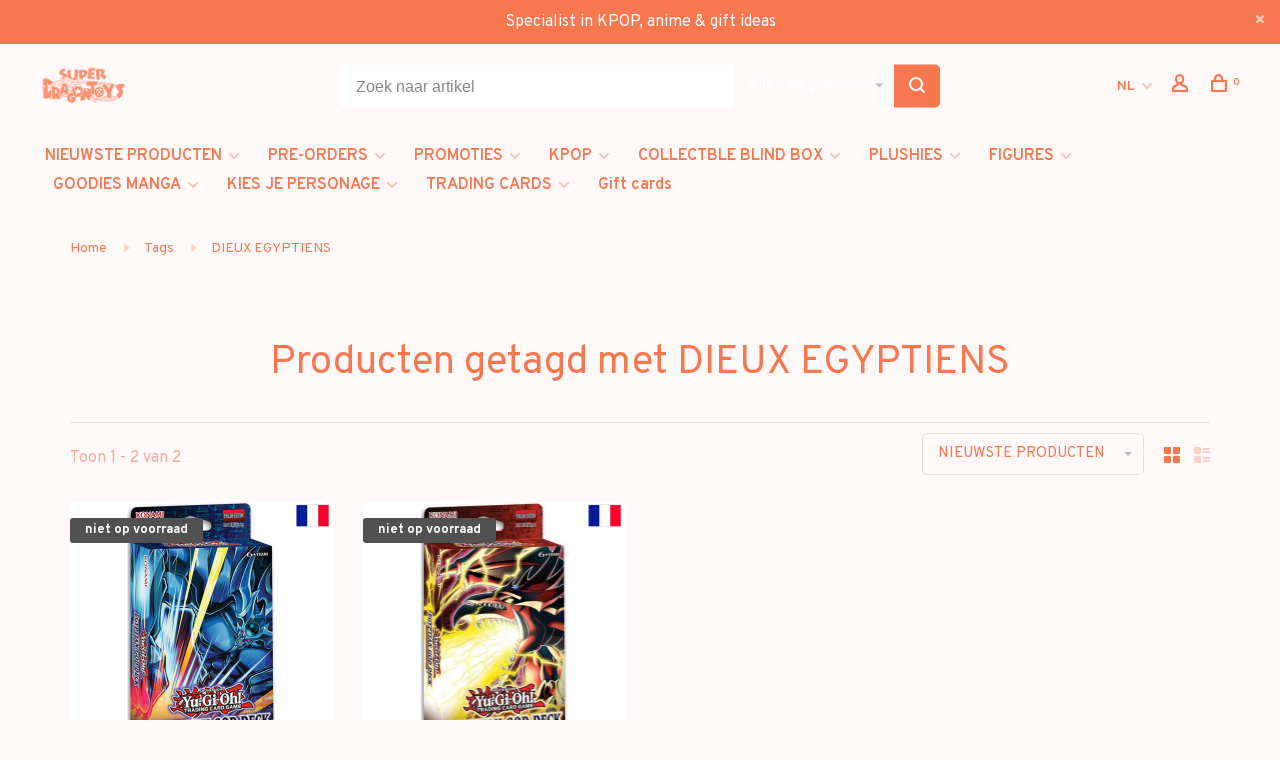

--- FILE ---
content_type: text/html;charset=utf-8
request_url: https://www.superdragontoys.com/nl/tags/dieux-egyptiens/
body_size: 12319
content:
<!DOCTYPE html>
<html lang="nl">
  <head>
    
        
    <meta charset="utf-8"/>
<!-- [START] 'blocks/head.rain' -->
<!--

  (c) 2008-2026 Lightspeed Netherlands B.V.
  http://www.lightspeedhq.com
  Generated: 03-01-2026 @ 17:47:16

-->
<link rel="canonical" href="https://www.superdragontoys.com/nl/tags/dieux-egyptiens/"/>
<link rel="alternate" href="https://www.superdragontoys.com/nl/index.rss" type="application/rss+xml" title="Nieuwe producten"/>
<meta name="robots" content="noodp,noydir"/>
<meta property="og:url" content="https://www.superdragontoys.com/nl/tags/dieux-egyptiens/?source=facebook"/>
<meta property="og:site_name" content="SUPER DRAGON TOYS"/>
<meta property="og:title" content="DIEUX EGYPTIENS"/>
<meta property="og:description" content="Opgericht in 1994 is SUPERDRAGONTOYS de oudste gespecialiseerde winkel in België op het gebied van japanimation. Wat ooit begon als een winkel voor anime- en m"/>
<!--[if lt IE 9]>
<script src="https://cdn.webshopapp.com/assets/html5shiv.js?2025-02-20"></script>
<![endif]-->
<!-- [END] 'blocks/head.rain' -->
        	<meta property="og:image" content="https://cdn.webshopapp.com/shops/316089/themes/150834/v/2644381/assets/logo.png?20250527165457">
        
        
        
        <title>DIEUX EGYPTIENS - SUPER DRAGON TOYS</title>
    <meta name="description" content="Opgericht in 1994 is SUPERDRAGONTOYS de oudste gespecialiseerde winkel in België op het gebied van japanimation. Wat ooit begon als een winkel voor anime- en m" />
    <meta name="keywords" content="DIEUX, EGYPTIENS, SUPER DRAGON TOYS, MAGASIN MANGA, MAGASIN ASIATIQUE, MANGA BRUXELLES, MANGAS BELGIQUE, KPOP BRUXELLES, KPOP BELGIQUE, FUNKO POP BELGIQUE, FUNKO POP BRUXELLES, GOODIES MANGA BRUSSELS BRUXELLES, POKEMON BRUXELLES BRUSSELS, JOUET FIGUR" />
    <meta http-equiv="X-UA-Compatible" content="ie=edge">
    <meta name="apple-mobile-web-app-capable" content="yes">
    <meta name="apple-mobile-web-app-status-bar-style" content="black">
    <meta name="viewport" content="width=device-width, initial-scale=1, maximum-scale=1, user-scalable=0"/>
    
        <link rel="apple-touch-icon" sizes="180x180" href="https://cdn.webshopapp.com/shops/316089/themes/150834/v/2647733/assets/apple-touch-icon.png?20250528103015">
        <link rel="shortcut icon" href="https://cdn.webshopapp.com/shops/316089/themes/150834/v/2647729/assets/favicon.ico?20250527170050" type="image/x-icon" />
    
      	<link rel="preconnect" href="https://fonts.googleapis.com">
		<link rel="preconnect" href="https://fonts.gstatic.com" crossorigin>
  	    <link href='//fonts.googleapis.com/css?family=Overpass:400,400i,300,500,600,700,700i,800,900&display=swap' rel='stylesheet' type='text/css'>
    
    <link rel="preload" as="font" type="font/woff2" href="https://cdn.webshopapp.com/shops/316089/themes/150834/assets/nucleo-mini.woff2?2025121616490020201218170111"/>
    
    <link rel='preload' as='style' href="https://cdn.webshopapp.com/assets/gui-2-0.css?2025-02-20" />
    <link rel="stylesheet" href="https://cdn.webshopapp.com/assets/gui-2-0.css?2025-02-20" />
    
    <link rel='preload' as='style' href="https://cdn.webshopapp.com/assets/gui-responsive-2-0.css?2025-02-20" /> 
    <link rel="stylesheet" href="https://cdn.webshopapp.com/assets/gui-responsive-2-0.css?2025-02-20" /> 
    
    <link rel="preload" as="style" href="https://cdn.webshopapp.com/shops/316089/themes/150834/assets/style.css?2025121616490020201218170111">
    <link rel="stylesheet" href="https://cdn.webshopapp.com/shops/316089/themes/150834/assets/style.css?2025121616490020201218170111">
    
    <link rel="preload" as="style" href="https://cdn.webshopapp.com/shops/316089/themes/150834/assets/settings.css?2025121616490020201218170111">
    <link rel="stylesheet" href="https://cdn.webshopapp.com/shops/316089/themes/150834/assets/settings.css?2025121616490020201218170111" />
    
    <link rel="preload" as="style" href="https://cdn.webshopapp.com/shops/316089/themes/150834/assets/custom.css?2025121616490020201218170111">
    <link rel="stylesheet" href="https://cdn.webshopapp.com/shops/316089/themes/150834/assets/custom.css?2025121616490020201218170111" />
    
    <link rel="preload" as="script" href="//ajax.googleapis.com/ajax/libs/jquery/3.0.0/jquery.min.js">
    <script src="//ajax.googleapis.com/ajax/libs/jquery/3.0.0/jquery.min.js"></script>
    <script>
      	if( !window.jQuery ) document.write('<script src="https://cdn.webshopapp.com/shops/316089/themes/150834/assets/jquery-3.0.0.min.js?2025121616490020201218170111"><\/script>');
    </script>
    
    <link rel="preload" as="script" href="//cdn.jsdelivr.net/npm/js-cookie@2/src/js.cookie.min.js">
    <script src="//cdn.jsdelivr.net/npm/js-cookie@2/src/js.cookie.min.js"></script>
    
    <link rel="preload" as="script" href="https://cdn.webshopapp.com/assets/gui.js?2025-02-20">
    <script src="https://cdn.webshopapp.com/assets/gui.js?2025-02-20"></script>
    
    <link rel="preload" as="script" href="https://cdn.webshopapp.com/assets/gui-responsive-2-0.js?2025-02-20">
    <script src="https://cdn.webshopapp.com/assets/gui-responsive-2-0.js?2025-02-20"></script>
    
    <link rel="preload" as="script" href="https://cdn.webshopapp.com/shops/316089/themes/150834/assets/scripts-min.js?2025121616490020201218170111">
    <script src="https://cdn.webshopapp.com/shops/316089/themes/150834/assets/scripts-min.js?2025121616490020201218170111"></script>
    
    <link rel="preconnect" href="https://ajax.googleapis.com">
		<link rel="preconnect" href="https://cdn.webshopapp.com/">
		<link rel="preconnect" href="https://cdn.webshopapp.com/">	
		<link rel="preconnect" href="https://fonts.googleapis.com">
		<link rel="preconnect" href="https://fonts.gstatic.com" crossorigin>
		<link rel="dns-prefetch" href="https://ajax.googleapis.com">
		<link rel="dns-prefetch" href="https://cdn.webshopapp.com/">
		<link rel="dns-prefetch" href="https://cdn.webshopapp.com/">	
		<link rel="dns-prefetch" href="https://fonts.googleapis.com">
		<link rel="dns-prefetch" href="https://fonts.gstatic.com" crossorigin>
    
        
        
        
  </head>
  <body class=" rounded-corners site-width-medium product-images-format-square title-mode-centered product-title-mode-left price-per-unit page-dieux-egyptiens">
    
        
    <div class="page-content">
      
                                                
                      	
                                
                                              			                  			                              
                                
                                
      <script>
      var product_image_size = '526x526x1',
          product_image_size_mobile = '330x330x1',
          product_image_thumb = '132x132x1',
          product_in_stock_label = 'Op voorraad',
          product_backorder_label = 'In backorder',
      		product_out_of_stock_label = 'Niet op voorraad',
          product_multiple_variant_label = 'View all product options',
          show_variant_picker = 1,
          display_variant_picker_on = 'all',
          show_newsletter_promo_popup = 0,
          newsletter_promo_delay = '10000',
          newsletter_promo_hide_until = '7',
          notification_bar_hide_until = '1',
      		currency_format = '€',
          number_format = '0,0.00',
          shop_lang = 'nl',
      		shop_url = 'https://www.superdragontoys.com/nl/',
          shop_id = '316089',
        	readmore = 'Lees meer';
        	search_url = "https://www.superdragontoys.com/nl/search/",
          static_url = 'https://static.webshopapp.com/shops/316089/',
          search_empty = 'Geen producten gevonden',
          view_all_results = 'Bekijk alle resultaten',
          apply_text = 'Toepassen',
          points_text = '<span class="js-insert-points"></span> punten',
          money_off_text = '<span class="js-insert-money-off"></span> off',
          valid_for_text = 'Geldig voor',
          all_text = 'All',
        	priceStatus = 'enabled',
                    mobileDevice = false;
    	</script>
			
      
<div class="mobile-nav-overlay"></div>

	<div class="top-bar top-bar-closeable" style="display: none;">Specialist in KPOP,  anime & gift ideas <a href="#" class="close-top-bar"><span class="nc-icon-mini ui-2_small-remove"></span></a></div>

<div class="header-wrapper">
<div class="header-sticky-placeholder"></div>

<header class="site-header site-header-lg menu-bottom-layout header-sticky has-search-bar has-mobile-logo">
  <div class="site-header-main-wrapper">
    
    <a href="https://www.superdragontoys.com/nl/" class="logo logo-lg ">
              <img src="https://cdn.webshopapp.com/shops/316089/themes/150834/v/2644381/assets/logo.png?20250527165457" alt="SUPER DRAGON TOYS" class="logo-image">
                  	<img src="https://cdn.webshopapp.com/shops/316089/themes/150834/v/2647728/assets/logo-mobile.png?20250527170030" alt="SUPER DRAGON TOYS" class="logo-image-mobile">
          </a>

        <div class="search-header search-header-complete search-header-center">
      <form action="https://www.superdragontoys.com/nl/search/" method="get" id="searchForm" class="ajax-enabled">
        <input type="text" name="q" autocomplete="off" value="" placeholder="Zoek naar artikel">
        <select class="main-search" name="cat">
          <option value="https://www.superdragontoys.com/nl/search/">Alle categorieën</option>
                    	<option value="https://www.superdragontoys.com/nl/nieuwste-producten/" class="cat-10596634">NIEUWSTE PRODUCTEN</option>
                    	<option value="https://www.superdragontoys.com/nl/pre-orders/" class="cat-10597443">PRE-ORDERS</option>
                    	<option value="https://www.superdragontoys.com/nl/promoties/" class="cat-12188734">PROMOTIES</option>
                    	<option value="https://www.superdragontoys.com/nl/kpop/" class="cat-10596636">KPOP</option>
                    	<option value="https://www.superdragontoys.com/nl/collectble-blind-box/" class="cat-12169440">COLLECTBLE BLIND BOX</option>
                    	<option value="https://www.superdragontoys.com/nl/plushies/" class="cat-12313021">PLUSHIES</option>
                    	<option value="https://www.superdragontoys.com/nl/figures/" class="cat-10597252">FIGURES</option>
                    	<option value="https://www.superdragontoys.com/nl/goodies-manga/" class="cat-10597288">GOODIES MANGA</option>
                    	<option value="https://www.superdragontoys.com/nl/kies-je-personage/" class="cat-12438321">KIES JE PERSONAGE</option>
                    	<option value="https://www.superdragontoys.com/nl/trading-cards/" class="cat-10597281">TRADING CARDS</option>
                  </select>
        <a href="#" class="button button-sm" onclick="$('#searchForm').submit()"><span class="nc-icon-mini ui-1_zoom"></span><span class="nc-icon-mini loader_circle-04 spin"></span></a>
        <div class="search-results"></div>
      </form>
    </div>
        
    
    <nav class="secondary-nav nav-style">
      <ul>
        
                
        
        
                                                                      
<li class="menu-item-desktop-only has-child all-caps">
  <a href="#">NL</a>
  <ul>
        <li><a href="https://www.superdragontoys.com/nl/go/category/">NL</a></li>
        <li><a href="https://www.superdragontoys.com/en/go/category/">EN</a></li>
        <li><a href="https://www.superdragontoys.com/fr/go/category/">FR</a></li>
      </ul>
</li>
        
        <li class="menu-item-desktop-only menu-item-account">
                    <a href="#" title="Rekening" data-featherlight="#loginModal" data-featherlight-variant="featherlight-login"><span class="nc-icon-mini users_single-body"></span></a>
                  </li>

        
        
        <li>
          <a href="#" title="Winkelwagen" class="cart-trigger"><span class="nc-icon-mini shopping_bag-20"></span><sup>0</sup></a>
        </li>

                
      </ul>
      
      
      <a class="burger" title="Menu">
        <span></span>
      </a>

    </nav>
  </div>
  
    	<div class="main-nav-wrapper">
      <nav class="main-nav nav-style">
  <ul>

        	
    
                  <li class="menu-item-category-10596634 has-child">
        <a href="https://www.superdragontoys.com/nl/nieuwste-producten/">NIEUWSTE PRODUCTEN</a>
        <button class="mobile-menu-subopen"><span class="nc-icon-mini arrows-3_small-down"></span></button>                <ul class="">
                                <li class="subsubitem">
              <a class="underline-hover" href="https://www.superdragontoys.com/nl/nieuwste-producten/kpop/" title="KPOP">KPOP</a>
                                        </li>
                      <li class="subsubitem">
              <a class="underline-hover" href="https://www.superdragontoys.com/nl/nieuwste-producten/toys-goodies-blind-box/" title="TOYS / GOODIES / BLIND BOX">TOYS / GOODIES / BLIND BOX</a>
                                        </li>
                      <li class="subsubitem">
              <a class="underline-hover" href="https://www.superdragontoys.com/nl/nieuwste-producten/trading-cards/" title="TRADING CARDS">TRADING CARDS</a>
                                        </li>
                  </ul>
              </li>
            <li class="menu-item-category-10597443 has-child">
        <a href="https://www.superdragontoys.com/nl/pre-orders/">PRE-ORDERS</a>
        <button class="mobile-menu-subopen"><span class="nc-icon-mini arrows-3_small-down"></span></button>                <ul class="">
                                <li class="subsubitem">
              <a class="underline-hover" href="https://www.superdragontoys.com/nl/pre-orders/kpop/" title="KPOP">KPOP</a>
                                        </li>
                      <li class="subsubitem">
              <a class="underline-hover" href="https://www.superdragontoys.com/nl/pre-orders/figures-trading-cards/" title="FIGURES &amp; TRADING CARDS">FIGURES &amp; TRADING CARDS</a>
                                        </li>
                  </ul>
              </li>
            <li class="menu-item-category-12188734 has-child">
        <a href="https://www.superdragontoys.com/nl/promoties/">PROMOTIES</a>
        <button class="mobile-menu-subopen"><span class="nc-icon-mini arrows-3_small-down"></span></button>                <ul class="">
                                <li class="subsubitem">
              <a class="underline-hover" href="https://www.superdragontoys.com/nl/promoties/kpop/" title="KPOP">KPOP</a>
                                        </li>
                      <li class="subsubitem">
              <a class="underline-hover" href="https://www.superdragontoys.com/nl/promoties/toys-goodies/" title="TOYS &amp; GOODIES">TOYS &amp; GOODIES</a>
                                        </li>
                  </ul>
              </li>
            <li class="menu-item-category-10596636 has-child">
        <a href="https://www.superdragontoys.com/nl/kpop/">KPOP</a>
        <button class="mobile-menu-subopen"><span class="nc-icon-mini arrows-3_small-down"></span></button>                <ul class="">
                                <li class="subsubitem has-child">
              <a class="underline-hover" href="https://www.superdragontoys.com/nl/kpop/cd/" title="CD">CD</a>
              <button class="mobile-menu-subopen"><span class="nc-icon-mini arrows-3_small-down"></span></button>                            <ul class="">
                                  <li class="subsubitem">
                    <a class="underline-hover" href="https://www.superdragontoys.com/nl/kpop/cd/solo-artist/" title="SOLO ARTIST">SOLO ARTIST</a>
                  </li>
                                  <li class="subsubitem">
                    <a class="underline-hover" href="https://www.superdragontoys.com/nl/kpop/cd/male-group/" title="MALE GROUP">MALE GROUP</a>
                  </li>
                                  <li class="subsubitem">
                    <a class="underline-hover" href="https://www.superdragontoys.com/nl/kpop/cd/female-group/" title="FEMALE GROUP">FEMALE GROUP</a>
                  </li>
                                  <li class="subsubitem">
                    <a class="underline-hover" href="https://www.superdragontoys.com/nl/kpop/cd/mixt-group/" title="MIXT GROUP">MIXT GROUP</a>
                  </li>
                                  <li class="subsubitem">
                    <a class="underline-hover" href="https://www.superdragontoys.com/nl/kpop/cd/drama-ost/" title="DRAMA OST">DRAMA OST</a>
                  </li>
                                  <li class="subsubitem">
                    <a class="underline-hover" href="https://www.superdragontoys.com/nl/kpop/cd/khiphop/" title="KHIPHOP">KHIPHOP</a>
                  </li>
                              </ul>
                          </li>
                      <li class="subsubitem">
              <a class="underline-hover" href="https://www.superdragontoys.com/nl/kpop/vinyl-lp/" title="VINYL / LP">VINYL / LP</a>
                                        </li>
                      <li class="subsubitem">
              <a class="underline-hover" href="https://www.superdragontoys.com/nl/kpop/official-light-stick/" title="OFFICIAL LIGHT STICK">OFFICIAL LIGHT STICK</a>
                                        </li>
                      <li class="subsubitem">
              <a class="underline-hover" href="https://www.superdragontoys.com/nl/kpop/photocard-postcard-sticker/" title="PHOTOCARD / POSTCARD / STICKER">PHOTOCARD / POSTCARD / STICKER</a>
                                        </li>
                      <li class="subsubitem">
              <a class="underline-hover" href="https://www.superdragontoys.com/nl/kpop/tijdschrift-boek-roman/" title="TIJDSCHRIFT / BOEK &amp; ROMAN">TIJDSCHRIFT / BOEK &amp; ROMAN</a>
                                        </li>
                      <li class="subsubitem">
              <a class="underline-hover" href="https://www.superdragontoys.com/nl/d-icon-pack/" title="D/ICON PACK">D/ICON PACK</a>
                                        </li>
                      <li class="subsubitem">
              <a class="underline-hover" href="https://www.superdragontoys.com/nl/kpop/dvd-blu-ray-digital-media/" title="DVD / BLU RAY / DIGITAL MEDIA">DVD / BLU RAY / DIGITAL MEDIA</a>
                                        </li>
                      <li class="subsubitem has-child">
              <a class="underline-hover" href="https://www.superdragontoys.com/nl/kpop/apparel/" title="APPAREL">APPAREL</a>
              <button class="mobile-menu-subopen"><span class="nc-icon-mini arrows-3_small-down"></span></button>                            <ul class="">
                                  <li class="subsubitem">
                    <a class="underline-hover" href="https://www.superdragontoys.com/nl/kpop/apparel/bags/" title="BAGS">BAGS</a>
                  </li>
                                  <li class="subsubitem">
                    <a class="underline-hover" href="https://www.superdragontoys.com/nl/kpop/apparel/sweat-teddy/" title="SWEAT/TEDDY">SWEAT/TEDDY</a>
                  </li>
                                  <li class="subsubitem">
                    <a class="underline-hover" href="https://www.superdragontoys.com/nl/kpop/apparel/t-shirt-top/" title="T-SHIRT/TOP">T-SHIRT/TOP</a>
                  </li>
                                  <li class="subsubitem">
                    <a class="underline-hover" href="https://www.superdragontoys.com/nl/kpop/apparel/socks/" title="SOCKS">SOCKS</a>
                  </li>
                              </ul>
                          </li>
                      <li class="subsubitem has-child">
              <a class="underline-hover" href="https://www.superdragontoys.com/nl/kpop/goodies/" title="GOODIES ">GOODIES </a>
              <button class="mobile-menu-subopen"><span class="nc-icon-mini arrows-3_small-down"></span></button>                            <ul class="">
                                  <li class="subsubitem">
                    <a class="underline-hover" href="https://www.superdragontoys.com/nl/kpop/goodies/aniteez-mighteez/" title="[ANITEEZ] / [MIGHTEEZ]">[ANITEEZ] / [MIGHTEEZ]</a>
                  </li>
                                  <li class="subsubitem">
                    <a class="underline-hover" href="https://www.superdragontoys.com/nl/kpop/goodies/bt21/" title="[BT21]">[BT21]</a>
                  </li>
                                  <li class="subsubitem">
                    <a class="underline-hover" href="https://www.superdragontoys.com/nl/kpop/goodies/ppulbatu/" title="[PPULBATU]">[PPULBATU]</a>
                  </li>
                                  <li class="subsubitem">
                    <a class="underline-hover" href="https://www.superdragontoys.com/nl/kpop/goodies/skzoo/" title="[SKZOO]">[SKZOO]</a>
                  </li>
                                  <li class="subsubitem">
                    <a class="underline-hover" href="https://www.superdragontoys.com/nl/kpop/goodies/luggage/" title="LUGGAGE">LUGGAGE</a>
                  </li>
                                  <li class="subsubitem">
                    <a class="underline-hover" href="https://www.superdragontoys.com/nl/kpop/goodies/calendar/" title="CALENDAR">CALENDAR</a>
                  </li>
                                  <li class="subsubitem">
                    <a class="underline-hover" href="https://www.superdragontoys.com/nl/kpop/goodies/figure/" title="FIGURE">FIGURE</a>
                  </li>
                                  <li class="subsubitem">
                    <a class="underline-hover" href="https://www.superdragontoys.com/nl/kpop/goodies/boardgames/" title="BOARDGAMES">BOARDGAMES</a>
                  </li>
                                  <li class="subsubitem">
                    <a class="underline-hover" href="https://www.superdragontoys.com/nl/kpop/goodies/mugs-travel-mugs/" title="MUGS / TRAVEL MUGS">MUGS / TRAVEL MUGS</a>
                  </li>
                                  <li class="subsubitem">
                    <a class="underline-hover" href="https://www.superdragontoys.com/nl/kpop/goodies/plush/" title="PLUSH">PLUSH</a>
                  </li>
                                  <li class="subsubitem">
                    <a class="underline-hover" href="https://www.superdragontoys.com/nl/kpop/goodies/keychain/" title="KEYCHAIN">KEYCHAIN</a>
                  </li>
                              </ul>
                          </li>
                      <li class="subsubitem">
              <a class="underline-hover" href="https://www.superdragontoys.com/nl/kpop/seasons-greetings-seasons-boxes/" title="SEASON&#039;S GREETINGS / SEASON&#039;S BOXES">SEASON&#039;S GREETINGS / SEASON&#039;S BOXES</a>
                                        </li>
                  </ul>
              </li>
            <li class="menu-item-category-12169440 has-child">
        <a href="https://www.superdragontoys.com/nl/collectble-blind-box/">COLLECTBLE BLIND BOX</a>
        <button class="mobile-menu-subopen"><span class="nc-icon-mini arrows-3_small-down"></span></button>                <ul class="">
                                <li class="subsubitem">
              <a class="underline-hover" href="https://www.superdragontoys.com/nl/collectble-blind-box/anime-manga-other/" title="[ANIME / MANGA / OTHER]">[ANIME / MANGA / OTHER]</a>
                                        </li>
                      <li class="subsubitem has-child">
              <a class="underline-hover" href="https://www.superdragontoys.com/nl/collectble-blind-box/52toys/" title="52TOYS">52TOYS</a>
              <button class="mobile-menu-subopen"><span class="nc-icon-mini arrows-3_small-down"></span></button>                            <ul class="">
                                  <li class="subsubitem">
                    <a class="underline-hover" href="https://www.superdragontoys.com/nl/collectble-blind-box/52toys/fuwa-fuwa/" title="FUWA FUWA">FUWA FUWA</a>
                  </li>
                                  <li class="subsubitem">
                    <a class="underline-hover" href="https://www.superdragontoys.com/nl/collectble-blind-box/52toys/laplly/" title="LAPLLY">LAPLLY</a>
                  </li>
                                  <li class="subsubitem">
                    <a class="underline-hover" href="https://www.superdragontoys.com/nl/collectble-blind-box/52toys/lilith/" title="LILITH">LILITH</a>
                  </li>
                                  <li class="subsubitem">
                    <a class="underline-hover" href="https://www.superdragontoys.com/nl/collectble-blind-box/52toys/panda-roll/" title="PANDA ROLL">PANDA ROLL</a>
                  </li>
                              </ul>
                          </li>
                      <li class="subsubitem has-child">
              <a class="underline-hover" href="https://www.superdragontoys.com/nl/collectble-blind-box/dreams/" title="DREAMS">DREAMS</a>
              <button class="mobile-menu-subopen"><span class="nc-icon-mini arrows-3_small-down"></span></button>                            <ul class="">
                                  <li class="subsubitem">
                    <a class="underline-hover" href="https://www.superdragontoys.com/nl/collectble-blind-box/dreams/animal-bakery/" title="ANIMAL BAKERY">ANIMAL BAKERY</a>
                  </li>
                                  <li class="subsubitem">
                    <a class="underline-hover" href="https://www.superdragontoys.com/nl/collectble-blind-box/dreams/monchhichi/" title="MONCHHICHI">MONCHHICHI</a>
                  </li>
                              </ul>
                          </li>
                      <li class="subsubitem has-child">
              <a class="underline-hover" href="https://www.superdragontoys.com/nl/collectble-blind-box/funism/" title="FUNISM">FUNISM</a>
              <button class="mobile-menu-subopen"><span class="nc-icon-mini arrows-3_small-down"></span></button>                            <ul class="">
                                  <li class="subsubitem">
                    <a class="underline-hover" href="https://www.superdragontoys.com/nl/collectble-blind-box/funism/alexander-the-fat-tiger/" title="ALEXANDER THE FAT TIGER">ALEXANDER THE FAT TIGER</a>
                  </li>
                                  <li class="subsubitem">
                    <a class="underline-hover" href="https://www.superdragontoys.com/nl/collectble-blind-box/funism/butterbear/" title="BUTTERBEAR">BUTTERBEAR</a>
                  </li>
                                  <li class="subsubitem">
                    <a class="underline-hover" href="https://www.superdragontoys.com/nl/collectble-blind-box/funism/care-bears/" title="CARE BEARS">CARE BEARS</a>
                  </li>
                                  <li class="subsubitem">
                    <a class="underline-hover" href="https://www.superdragontoys.com/nl/collectble-blind-box/funism/maltese/" title="MALTESE">MALTESE</a>
                  </li>
                                  <li class="subsubitem">
                    <a class="underline-hover" href="https://www.superdragontoys.com/nl/collectble-blind-box/funism/momo-bunny/" title="MOMO BUNNY">MOMO BUNNY</a>
                  </li>
                                  <li class="subsubitem">
                    <a class="underline-hover" href="https://www.superdragontoys.com/nl/collectble-blind-box/funism/my-little-pony/" title="MY LITTLE PONY">MY LITTLE PONY</a>
                  </li>
                                  <li class="subsubitem">
                    <a class="underline-hover" href="https://www.superdragontoys.com/nl/collectble-blind-box/funism/pokemon/" title="POKEMON">POKEMON</a>
                  </li>
                              </ul>
                          </li>
                      <li class="subsubitem has-child">
              <a class="underline-hover" href="https://www.superdragontoys.com/nl/collectble-blind-box/jotoys/" title="JOTOYS">JOTOYS</a>
              <button class="mobile-menu-subopen"><span class="nc-icon-mini arrows-3_small-down"></span></button>                            <ul class="">
                                  <li class="subsubitem">
                    <a class="underline-hover" href="https://www.superdragontoys.com/nl/collectble-blind-box/jotoys/qkid/" title="QKID">QKID</a>
                  </li>
                                  <li class="subsubitem">
                    <a class="underline-hover" href="https://www.superdragontoys.com/nl/collectble-blind-box/jotoys/yumo/" title="YUMO">YUMO</a>
                  </li>
                              </ul>
                          </li>
                      <li class="subsubitem has-child">
              <a class="underline-hover" href="https://www.superdragontoys.com/nl/collectble-blind-box/lucky-emma/" title="LUCKY EMMA">LUCKY EMMA</a>
              <button class="mobile-menu-subopen"><span class="nc-icon-mini arrows-3_small-down"></span></button>                            <ul class="">
                                  <li class="subsubitem">
                    <a class="underline-hover" href="https://www.superdragontoys.com/nl/collectble-blind-box/lucky-emma/alice/" title="ALICE">ALICE</a>
                  </li>
                                  <li class="subsubitem">
                    <a class="underline-hover" href="https://www.superdragontoys.com/nl/collectble-blind-box/lucky-emma/emma/" title="EMMA ">EMMA </a>
                  </li>
                                  <li class="subsubitem">
                    <a class="underline-hover" href="https://www.superdragontoys.com/nl/collectble-blind-box/lucky-emma/mio/" title="MIO">MIO</a>
                  </li>
                                  <li class="subsubitem">
                    <a class="underline-hover" href="https://www.superdragontoys.com/nl/collectble-blind-box/lucky-emma/misya/" title="MISYA">MISYA</a>
                  </li>
                              </ul>
                          </li>
                      <li class="subsubitem">
              <a class="underline-hover" href="https://www.superdragontoys.com/nl/collectble-blind-box/miffy/" title="MIFFY">MIFFY</a>
                                        </li>
                      <li class="subsubitem">
              <a class="underline-hover" href="https://www.superdragontoys.com/nl/collectble-blind-box/mofusand/" title="MOFUSAND">MOFUSAND</a>
                                        </li>
                      <li class="subsubitem">
              <a class="underline-hover" href="https://www.superdragontoys.com/nl/collectble-blind-box/top-toy-hi-toy-sure-fun/" title="TOP TOY / HI TOY / SURE FUN">TOP TOY / HI TOY / SURE FUN</a>
                                        </li>
                      <li class="subsubitem">
              <a class="underline-hover" href="https://www.superdragontoys.com/nl/collectble-blind-box/peanuts/" title="PEANUTS">PEANUTS</a>
                                        </li>
                      <li class="subsubitem has-child">
              <a class="underline-hover" href="https://www.superdragontoys.com/nl/collectble-blind-box/pop-mart/" title="POP MART">POP MART</a>
              <button class="mobile-menu-subopen"><span class="nc-icon-mini arrows-3_small-down"></span></button>                            <ul class="">
                                  <li class="subsubitem">
                    <a class="underline-hover" href="https://www.superdragontoys.com/nl/collectble-blind-box/pop-mart/anime/" title="ANIME">ANIME</a>
                  </li>
                                  <li class="subsubitem">
                    <a class="underline-hover" href="https://www.superdragontoys.com/nl/collectble-blind-box/pop-mart/crybaby/" title="CRYBABY">CRYBABY</a>
                  </li>
                                  <li class="subsubitem">
                    <a class="underline-hover" href="https://www.superdragontoys.com/nl/collectble-blind-box/pop-mart/dimoo/" title="DIMOO">DIMOO</a>
                  </li>
                                  <li class="subsubitem">
                    <a class="underline-hover" href="https://www.superdragontoys.com/nl/collectble-blind-box/pop-mart/disney/" title="DISNEY">DISNEY</a>
                  </li>
                                  <li class="subsubitem">
                    <a class="underline-hover" href="https://www.superdragontoys.com/nl/collectble-blind-box/pop-mart/hacipupu/" title="HACIPUPU">HACIPUPU</a>
                  </li>
                                  <li class="subsubitem">
                    <a class="underline-hover" href="https://www.superdragontoys.com/nl/collectble-blind-box/pop-mart/hirono/" title="HIRONO">HIRONO</a>
                  </li>
                                  <li class="subsubitem">
                    <a class="underline-hover" href="https://www.superdragontoys.com/nl/collectble-blind-box/pop-mart/molly/" title="MOLLY">MOLLY</a>
                  </li>
                                  <li class="subsubitem">
                    <a class="underline-hover" href="https://www.superdragontoys.com/nl/collectble-blind-box/pop-mart/nyota/" title="NYOTA">NYOTA</a>
                  </li>
                                  <li class="subsubitem">
                    <a class="underline-hover" href="https://www.superdragontoys.com/nl/collectble-blind-box/pop-mart/peach-riot/" title="PEACH RIOT">PEACH RIOT</a>
                  </li>
                                  <li class="subsubitem">
                    <a class="underline-hover" href="https://www.superdragontoys.com/nl/collectble-blind-box/pop-mart/sanrio/" title="SANRIO">SANRIO</a>
                  </li>
                                  <li class="subsubitem">
                    <a class="underline-hover" href="https://www.superdragontoys.com/nl/collectble-blind-box/pop-mart/skullpanda/" title="SKULLPANDA">SKULLPANDA</a>
                  </li>
                                  <li class="subsubitem">
                    <a class="underline-hover" href="https://www.superdragontoys.com/nl/collectble-blind-box/pop-mart/sweet-bean/" title="SWEET BEAN ">SWEET BEAN </a>
                  </li>
                                  <li class="subsubitem">
                    <a class="underline-hover" href="https://www.superdragontoys.com/nl/collectble-blind-box/pop-mart/the-monsters/" title="THE MONSTERS">THE MONSTERS</a>
                  </li>
                                  <li class="subsubitem">
                    <a class="underline-hover" href="https://www.superdragontoys.com/nl/collectble-blind-box/pop-mart/video-game/" title="VIDEO GAME">VIDEO GAME</a>
                  </li>
                                  <li class="subsubitem">
                    <a class="underline-hover" href="https://www.superdragontoys.com/nl/collectble-blind-box/pop-mart/comics/" title="COMICS">COMICS</a>
                  </li>
                              </ul>
                          </li>
                      <li class="subsubitem has-child">
              <a class="underline-hover" href="https://www.superdragontoys.com/nl/collectble-blind-box/re-ment/" title="RE-MENT">RE-MENT</a>
              <button class="mobile-menu-subopen"><span class="nc-icon-mini arrows-3_small-down"></span></button>                            <ul class="">
                                  <li class="subsubitem">
                    <a class="underline-hover" href="https://www.superdragontoys.com/nl/collectble-blind-box/re-ment/kirby/" title="KIRBY">KIRBY</a>
                  </li>
                                  <li class="subsubitem">
                    <a class="underline-hover" href="https://www.superdragontoys.com/nl/collectble-blind-box/re-ment/peanuts/" title="PEANUTS">PEANUTS</a>
                  </li>
                                  <li class="subsubitem">
                    <a class="underline-hover" href="https://www.superdragontoys.com/nl/collectble-blind-box/re-ment/pikmin/" title="PIKMIN">PIKMIN</a>
                  </li>
                                  <li class="subsubitem">
                    <a class="underline-hover" href="https://www.superdragontoys.com/nl/collectble-blind-box/re-ment/pokemon/" title="POKEMON">POKEMON</a>
                  </li>
                                  <li class="subsubitem">
                    <a class="underline-hover" href="https://www.superdragontoys.com/nl/collectble-blind-box/re-ment/hatsune-miku/" title="HATSUNE MIKU">HATSUNE MIKU</a>
                  </li>
                                  <li class="subsubitem">
                    <a class="underline-hover" href="https://www.superdragontoys.com/nl/collectble-blind-box/re-ment/sanrio/" title="SANRIO">SANRIO</a>
                  </li>
                              </ul>
                          </li>
                      <li class="subsubitem">
              <a class="underline-hover" href="https://www.superdragontoys.com/nl/collectble-blind-box/sanrio/" title="SANRIO">SANRIO</a>
                                        </li>
                      <li class="subsubitem">
              <a class="underline-hover" href="https://www.superdragontoys.com/nl/collectble-blind-box/smiski/" title="SMISKI">SMISKI</a>
                                        </li>
                      <li class="subsubitem">
              <a class="underline-hover" href="https://www.superdragontoys.com/nl/collectble-blind-box/sonny-angel/" title="SONNY ANGEL">SONNY ANGEL</a>
                                        </li>
                      <li class="subsubitem">
              <a class="underline-hover" href="https://www.superdragontoys.com/nl/collectble-blind-box/studio-ghibli/" title="STUDIO GHIBLI">STUDIO GHIBLI</a>
                                        </li>
                      <li class="subsubitem">
              <a class="underline-hover" href="https://www.superdragontoys.com/nl/collectble-blind-box/tokidoki/" title="TOKIDOKI">TOKIDOKI</a>
                                        </li>
                  </ul>
              </li>
            <li class="menu-item-category-12313021 has-child">
        <a href="https://www.superdragontoys.com/nl/plushies/">PLUSHIES</a>
        <button class="mobile-menu-subopen"><span class="nc-icon-mini arrows-3_small-down"></span></button>                <ul class="">
                                <li class="subsubitem">
              <a class="underline-hover" href="https://www.superdragontoys.com/nl/plushies/bt21-bts/" title="BT21 / BTS">BT21 / BTS</a>
                                        </li>
                      <li class="subsubitem">
              <a class="underline-hover" href="https://www.superdragontoys.com/nl/plushies/ghibli/" title="GHIBLI">GHIBLI</a>
                                        </li>
                      <li class="subsubitem">
              <a class="underline-hover" href="https://www.superdragontoys.com/nl/plushies/mofusand/" title="MOFUSAND">MOFUSAND</a>
                                        </li>
                      <li class="subsubitem">
              <a class="underline-hover" href="https://www.superdragontoys.com/nl/plushies/one-piece/" title="ONE PIECE">ONE PIECE</a>
                                        </li>
                      <li class="subsubitem">
              <a class="underline-hover" href="https://www.superdragontoys.com/nl/plushies/pokemon/" title="POKEMON">POKEMON</a>
                                        </li>
                      <li class="subsubitem">
              <a class="underline-hover" href="https://www.superdragontoys.com/nl/plushies/rilakkuma-friends/" title="RILAKKUMA &amp; FRIENDS">RILAKKUMA &amp; FRIENDS</a>
                                        </li>
                      <li class="subsubitem">
              <a class="underline-hover" href="https://www.superdragontoys.com/nl/plushies/sailor-moon/" title="SAILOR MOON">SAILOR MOON</a>
                                        </li>
                      <li class="subsubitem">
              <a class="underline-hover" href="https://www.superdragontoys.com/nl/plushies/sanrio/" title="SANRIO">SANRIO</a>
                                        </li>
                      <li class="subsubitem">
              <a class="underline-hover" href="https://www.superdragontoys.com/nl/plushies/squishmallows/" title="SQUISHMALLOWS">SQUISHMALLOWS</a>
                                        </li>
                      <li class="subsubitem">
              <a class="underline-hover" href="https://www.superdragontoys.com/nl/plushies/others/" title="OTHERS">OTHERS</a>
                                        </li>
                  </ul>
              </li>
            <li class="menu-item-category-10597252 has-child">
        <a href="https://www.superdragontoys.com/nl/figures/">FIGURES</a>
        <button class="mobile-menu-subopen"><span class="nc-icon-mini arrows-3_small-down"></span></button>                <ul class="">
                                <li class="subsubitem">
              <a class="underline-hover" href="https://www.superdragontoys.com/nl/figures/nieuwste-producten/" title="NIEUWSTE PRODUCTEN">NIEUWSTE PRODUCTEN</a>
                                        </li>
                      <li class="subsubitem has-child">
              <a class="underline-hover" href="https://www.superdragontoys.com/nl/figures/funko-pop/" title="FUNKO POP">FUNKO POP</a>
              <button class="mobile-menu-subopen"><span class="nc-icon-mini arrows-3_small-down"></span></button>                            <ul class="">
                                  <li class="subsubitem">
                    <a class="underline-hover" href="https://www.superdragontoys.com/nl/figures/funko-pop/disney/" title="DISNEY">DISNEY</a>
                  </li>
                                  <li class="subsubitem">
                    <a class="underline-hover" href="https://www.superdragontoys.com/nl/figures/funko-pop/dc-comics/" title="DC COMICS">DC COMICS</a>
                  </li>
                                  <li class="subsubitem">
                    <a class="underline-hover" href="https://www.superdragontoys.com/nl/figures/funko-pop/marvel/" title="MARVEL">MARVEL</a>
                  </li>
                                  <li class="subsubitem">
                    <a class="underline-hover" href="https://www.superdragontoys.com/nl/figures/funko-pop/movies/" title="MOVIES">MOVIES</a>
                  </li>
                                  <li class="subsubitem">
                    <a class="underline-hover" href="https://www.superdragontoys.com/nl/figures/funko-pop/anime-manga/" title="ANIME/MANGA">ANIME/MANGA</a>
                  </li>
                                  <li class="subsubitem">
                    <a class="underline-hover" href="https://www.superdragontoys.com/nl/figures/funko-pop/tv-shows/" title="TV SHOWS">TV SHOWS</a>
                  </li>
                                  <li class="subsubitem">
                    <a class="underline-hover" href="https://www.superdragontoys.com/nl/figures/funko-pop/video-game/" title="VIDEO GAME">VIDEO GAME</a>
                  </li>
                              </ul>
                          </li>
                      <li class="subsubitem has-child">
              <a class="underline-hover" href="https://www.superdragontoys.com/nl/figures/manga-figures/" title="MANGA FIGURES">MANGA FIGURES</a>
              <button class="mobile-menu-subopen"><span class="nc-icon-mini arrows-3_small-down"></span></button>                            <ul class="">
                                  <li class="subsubitem">
                    <a class="underline-hover" href="https://www.superdragontoys.com/nl/figures/manga-figures/various/" title="[VARIOUS]">[VARIOUS]</a>
                  </li>
                                  <li class="subsubitem">
                    <a class="underline-hover" href="https://www.superdragontoys.com/nl/figures/manga-figures/attack-on-titan/" title="ATTACK ON TITAN">ATTACK ON TITAN</a>
                  </li>
                                  <li class="subsubitem">
                    <a class="underline-hover" href="https://www.superdragontoys.com/nl/figures/manga-figures/bleach/" title="BLEACH">BLEACH</a>
                  </li>
                                  <li class="subsubitem">
                    <a class="underline-hover" href="https://www.superdragontoys.com/nl/figures/manga-figures/death-note/" title="DEATH NOTE">DEATH NOTE</a>
                  </li>
                                  <li class="subsubitem">
                    <a class="underline-hover" href="https://www.superdragontoys.com/nl/figures/manga-figures/demon-slayer/" title="DEMON SLAYER">DEMON SLAYER</a>
                  </li>
                                  <li class="subsubitem">
                    <a class="underline-hover" href="https://www.superdragontoys.com/nl/figures/manga-figures/dragon-ball/" title="DRAGON BALL ">DRAGON BALL </a>
                  </li>
                                  <li class="subsubitem">
                    <a class="underline-hover" href="https://www.superdragontoys.com/nl/figures/manga-figures/fairy-tail/" title="FAIRY TAIL">FAIRY TAIL</a>
                  </li>
                                  <li class="subsubitem">
                    <a class="underline-hover" href="https://www.superdragontoys.com/nl/figures/manga-figures/fate/" title="FATE">FATE</a>
                  </li>
                                  <li class="subsubitem">
                    <a class="underline-hover" href="https://www.superdragontoys.com/nl/figures/manga-figures/fullmetal-alchemist/" title="FULLMETAL ALCHEMIST">FULLMETAL ALCHEMIST</a>
                  </li>
                                  <li class="subsubitem">
                    <a class="underline-hover" href="https://www.superdragontoys.com/nl/figures/manga-figures/jujutsu-kaisen/" title="JUJUTSU KAISEN">JUJUTSU KAISEN</a>
                  </li>
                                  <li class="subsubitem">
                    <a class="underline-hover" href="https://www.superdragontoys.com/nl/figures/manga-figures/my-hero-academia/" title="MY HERO ACADEMIA">MY HERO ACADEMIA</a>
                  </li>
                                  <li class="subsubitem">
                    <a class="underline-hover" href="https://www.superdragontoys.com/nl/figures/manga-figures/naruto-boruto/" title="NARUTO / BORUTO">NARUTO / BORUTO</a>
                  </li>
                                  <li class="subsubitem">
                    <a class="underline-hover" href="https://www.superdragontoys.com/nl/figures/manga-figures/one-piece/" title="ONE PIECE">ONE PIECE</a>
                  </li>
                                  <li class="subsubitem">
                    <a class="underline-hover" href="https://www.superdragontoys.com/nl/figures/manga-figures/pokemon/" title="POKEMON ">POKEMON </a>
                  </li>
                                  <li class="subsubitem">
                    <a class="underline-hover" href="https://www.superdragontoys.com/nl/figures/manga-figures/rezero/" title="RE:ZERO">RE:ZERO</a>
                  </li>
                                  <li class="subsubitem">
                    <a class="underline-hover" href="https://www.superdragontoys.com/nl/figures/manga-figures/sakura-card-captor/" title="SAKURA CARD CAPTOR ">SAKURA CARD CAPTOR </a>
                  </li>
                                  <li class="subsubitem">
                    <a class="underline-hover" href="https://www.superdragontoys.com/nl/figures/manga-figures/saint-seiya-knights-of-zodiac/" title="SAINT SEIYA / KNIGHTS OF ZODIAC">SAINT SEIYA / KNIGHTS OF ZODIAC</a>
                  </li>
                                  <li class="subsubitem">
                    <a class="underline-hover" href="https://www.superdragontoys.com/nl/figures/manga-figures/sailor-moon/" title="SAILOR MOON">SAILOR MOON</a>
                  </li>
                                  <li class="subsubitem">
                    <a class="underline-hover" href="https://www.superdragontoys.com/nl/figures/manga-figures/sword-art-online/" title="SWORD ART ONLINE">SWORD ART ONLINE</a>
                  </li>
                                  <li class="subsubitem">
                    <a class="underline-hover" href="https://www.superdragontoys.com/nl/figures/manga-figures/vocaloid/" title="VOCALOID">VOCALOID</a>
                  </li>
                              </ul>
                          </li>
                      <li class="subsubitem">
              <a class="underline-hover" href="https://www.superdragontoys.com/nl/figures/coin-bank/" title="COIN BANK">COIN BANK</a>
                                        </li>
                      <li class="subsubitem">
              <a class="underline-hover" href="https://www.superdragontoys.com/nl/figures/qposket/" title="QPOSKET">QPOSKET</a>
                                        </li>
                      <li class="subsubitem">
              <a class="underline-hover" href="https://www.superdragontoys.com/nl/figures/nendoroid/" title="NENDOROID">NENDOROID</a>
                                        </li>
                  </ul>
              </li>
            <li class="menu-item-category-10597288 has-child">
        <a href="https://www.superdragontoys.com/nl/goodies-manga/">GOODIES MANGA</a>
        <button class="mobile-menu-subopen"><span class="nc-icon-mini arrows-3_small-down"></span></button>                <ul class="">
                                <li class="subsubitem has-child">
              <a class="underline-hover" href="https://www.superdragontoys.com/nl/goodies-manga/apparels/" title="APPARELS">APPARELS</a>
              <button class="mobile-menu-subopen"><span class="nc-icon-mini arrows-3_small-down"></span></button>                            <ul class="">
                                  <li class="subsubitem">
                    <a class="underline-hover" href="https://www.superdragontoys.com/nl/goodies-manga/apparels/pet/" title="PET">PET</a>
                  </li>
                                  <li class="subsubitem">
                    <a class="underline-hover" href="https://www.superdragontoys.com/nl/goodies-manga/apparels/t-shirt/" title="T-SHIRT">T-SHIRT</a>
                  </li>
                                  <li class="subsubitem">
                    <a class="underline-hover" href="https://www.superdragontoys.com/nl/goodies-manga/apparels/sweat-shirt-teddy/" title="SWEAT SHIRT / TEDDY">SWEAT SHIRT / TEDDY</a>
                  </li>
                                  <li class="subsubitem">
                    <a class="underline-hover" href="https://www.superdragontoys.com/nl/goodies-manga/apparels/bag/" title="BAG">BAG</a>
                  </li>
                                  <li class="subsubitem">
                    <a class="underline-hover" href="https://www.superdragontoys.com/nl/goodies-manga/apparels/cosplay/" title="COSPLAY">COSPLAY</a>
                  </li>
                              </ul>
                          </li>
                      <li class="subsubitem has-child">
              <a class="underline-hover" href="https://www.superdragontoys.com/nl/goodies-manga/poster/" title="POSTER">POSTER</a>
              <button class="mobile-menu-subopen"><span class="nc-icon-mini arrows-3_small-down"></span></button>                            <ul class="">
                                  <li class="subsubitem">
                    <a class="underline-hover" href="https://www.superdragontoys.com/nl/goodies-manga/poster/dragon-ball/" title="DRAGON BALL">DRAGON BALL</a>
                  </li>
                                  <li class="subsubitem">
                    <a class="underline-hover" href="https://www.superdragontoys.com/nl/goodies-manga/poster/fairy-tail/" title="FAIRY TAIL">FAIRY TAIL</a>
                  </li>
                                  <li class="subsubitem">
                    <a class="underline-hover" href="https://www.superdragontoys.com/nl/goodies-manga/poster/my-hero-academia/" title="MY HERO ACADEMIA">MY HERO ACADEMIA</a>
                  </li>
                                  <li class="subsubitem">
                    <a class="underline-hover" href="https://www.superdragontoys.com/nl/goodies-manga/poster/naruto/" title="NARUTO">NARUTO</a>
                  </li>
                                  <li class="subsubitem">
                    <a class="underline-hover" href="https://www.superdragontoys.com/nl/goodies-manga/poster/one-piece/" title="ONE PIECE ">ONE PIECE </a>
                  </li>
                              </ul>
                          </li>
                      <li class="subsubitem has-child">
              <a class="underline-hover" href="https://www.superdragontoys.com/nl/goodies-manga/mugs/" title="MUGS">MUGS</a>
              <button class="mobile-menu-subopen"><span class="nc-icon-mini arrows-3_small-down"></span></button>                            <ul class="">
                                  <li class="subsubitem">
                    <a class="underline-hover" href="https://www.superdragontoys.com/nl/goodies-manga/mugs/mugs/" title="MUGS">MUGS</a>
                  </li>
                                  <li class="subsubitem">
                    <a class="underline-hover" href="https://www.superdragontoys.com/nl/goodies-manga/mugs/3d-mugs/" title="3D MUGS ">3D MUGS </a>
                  </li>
                                  <li class="subsubitem">
                    <a class="underline-hover" href="https://www.superdragontoys.com/nl/goodies-manga/mugs/thermo-reactive-mugs/" title="THERMO-REACTIVE MUGS">THERMO-REACTIVE MUGS</a>
                  </li>
                                  <li class="subsubitem">
                    <a class="underline-hover" href="https://www.superdragontoys.com/nl/goodies-manga/mugs/travel-mugs/" title="TRAVEL MUGS">TRAVEL MUGS</a>
                  </li>
                                  <li class="subsubitem">
                    <a class="underline-hover" href="https://www.superdragontoys.com/nl/goodies-manga/mugs/breakfast-set/" title="BREAKFAST SET ">BREAKFAST SET </a>
                  </li>
                              </ul>
                          </li>
                      <li class="subsubitem">
              <a class="underline-hover" href="https://www.superdragontoys.com/nl/goodies-manga/keychain/" title="KEYCHAIN">KEYCHAIN</a>
                                        </li>
                      <li class="subsubitem">
              <a class="underline-hover" href="https://www.superdragontoys.com/nl/goodies-manga/wallet-purse/" title="WALLET / PURSE ">WALLET / PURSE </a>
                                        </li>
                      <li class="subsubitem">
              <a class="underline-hover" href="https://www.superdragontoys.com/nl/goodies-manga/cushions/" title="CUSHIONS">CUSHIONS</a>
                                        </li>
                      <li class="subsubitem">
              <a class="underline-hover" href="https://www.superdragontoys.com/nl/goodies-manga/calendar/" title="CALENDAR">CALENDAR</a>
                                        </li>
                      <li class="subsubitem">
              <a class="underline-hover" href="https://www.superdragontoys.com/nl/goodies-manga/boardgames/" title="BOARDGAMES">BOARDGAMES</a>
                                        </li>
                      <li class="subsubitem">
              <a class="underline-hover" href="https://www.superdragontoys.com/nl/goodies-manga/recipe-book-cooking/" title="RECIPE BOOK / COOKING">RECIPE BOOK / COOKING</a>
                                        </li>
                      <li class="subsubitem has-child">
              <a class="underline-hover" href="https://www.superdragontoys.com/nl/goodies-manga/other-goodies/" title="OTHER GOODIES">OTHER GOODIES</a>
              <button class="mobile-menu-subopen"><span class="nc-icon-mini arrows-3_small-down"></span></button>                            <ul class="">
                                  <li class="subsubitem">
                    <a class="underline-hover" href="https://www.superdragontoys.com/nl/goodies-manga/other-goodies/dragon-ball/" title="DRAGON BALL ">DRAGON BALL </a>
                  </li>
                              </ul>
                          </li>
                  </ul>
              </li>
            <li class="menu-item-category-12438321 has-child">
        <a href="https://www.superdragontoys.com/nl/kies-je-personage/">KIES JE PERSONAGE</a>
        <button class="mobile-menu-subopen"><span class="nc-icon-mini arrows-3_small-down"></span></button>                <ul class="">
                                <li class="subsubitem">
              <a class="underline-hover" href="https://www.superdragontoys.com/nl/kies-je-personage/chiikawa/" title="CHIIKAWA">CHIIKAWA</a>
                                        </li>
                      <li class="subsubitem">
              <a class="underline-hover" href="https://www.superdragontoys.com/nl/kies-je-personage/nijntje/" title="NIJNTJE">NIJNTJE</a>
                                        </li>
                      <li class="subsubitem">
              <a class="underline-hover" href="https://www.superdragontoys.com/nl/kies-je-personage/mofusand/" title="MOFUSAND">MOFUSAND</a>
                                        </li>
                      <li class="subsubitem">
              <a class="underline-hover" href="https://www.superdragontoys.com/nl/kies-je-personage/nommi/" title="NOMMI">NOMMI</a>
                                        </li>
                      <li class="subsubitem has-child">
              <a class="underline-hover" href="https://www.superdragontoys.com/nl/kies-je-personage/sanrio/" title="SANRIO">SANRIO</a>
              <button class="mobile-menu-subopen"><span class="nc-icon-mini arrows-3_small-down"></span></button>                            <ul class="">
                                  <li class="subsubitem">
                    <a class="underline-hover" href="https://www.superdragontoys.com/nl/kies-je-personage/sanrio/cinnamoroll/" title="CINNAMOROLL">CINNAMOROLL</a>
                  </li>
                                  <li class="subsubitem">
                    <a class="underline-hover" href="https://www.superdragontoys.com/nl/kies-je-personage/sanrio/hello-kitty/" title="HELLO KITTY">HELLO KITTY</a>
                  </li>
                                  <li class="subsubitem">
                    <a class="underline-hover" href="https://www.superdragontoys.com/nl/kies-je-personage/sanrio/kuromi/" title="KUROMI">KUROMI</a>
                  </li>
                                  <li class="subsubitem">
                    <a class="underline-hover" href="https://www.superdragontoys.com/nl/kies-je-personage/sanrio/my-melody/" title="MY MELODY">MY MELODY</a>
                  </li>
                                  <li class="subsubitem">
                    <a class="underline-hover" href="https://www.superdragontoys.com/nl/kies-je-personage/sanrio/pochacco/" title="POCHACCO">POCHACCO</a>
                  </li>
                                  <li class="subsubitem">
                    <a class="underline-hover" href="https://www.superdragontoys.com/nl/kies-je-personage/sanrio/pompompurin/" title="POMPOMPURIN">POMPOMPURIN</a>
                  </li>
                              </ul>
                          </li>
                      <li class="subsubitem">
              <a class="underline-hover" href="https://www.superdragontoys.com/nl/kies-je-personage/smiski/" title="SMISKI">SMISKI</a>
                                        </li>
                      <li class="subsubitem">
              <a class="underline-hover" href="https://www.superdragontoys.com/nl/kies-je-personage/snoopy/" title="SNOOPY">SNOOPY</a>
                                        </li>
                      <li class="subsubitem">
              <a class="underline-hover" href="https://www.superdragontoys.com/nl/kies-je-personage/sonny-angel/" title="SONNY ANGEL">SONNY ANGEL</a>
                                        </li>
                      <li class="subsubitem">
              <a class="underline-hover" href="https://www.superdragontoys.com/nl/kies-je-personage/studio-ghibli/" title="STUDIO GHIBLI">STUDIO GHIBLI</a>
                                        </li>
                  </ul>
              </li>
            <li class="menu-item-category-10597281 has-child">
        <a href="https://www.superdragontoys.com/nl/trading-cards/">TRADING CARDS</a>
        <button class="mobile-menu-subopen"><span class="nc-icon-mini arrows-3_small-down"></span></button>                <ul class="">
                                <li class="subsubitem">
              <a class="underline-hover" href="https://www.superdragontoys.com/nl/trading-cards/dragon-ball/" title="DRAGON BALL">DRAGON BALL</a>
                                        </li>
                      <li class="subsubitem">
              <a class="underline-hover" href="https://www.superdragontoys.com/nl/trading-cards/one-piece/" title="ONE PIECE">ONE PIECE</a>
                                        </li>
                      <li class="subsubitem">
              <a class="underline-hover" href="https://www.superdragontoys.com/nl/trading-cards/pokemon/" title="POKEMON">POKEMON</a>
                                        </li>
                      <li class="subsubitem">
              <a class="underline-hover" href="https://www.superdragontoys.com/nl/trading-cards/yugioh/" title="YUGIOH">YUGIOH</a>
                                        </li>
                      <li class="subsubitem has-child">
              <a class="underline-hover" href="https://www.superdragontoys.com/nl/trading-cards/accessories/" title="ACCESSORIES">ACCESSORIES</a>
              <button class="mobile-menu-subopen"><span class="nc-icon-mini arrows-3_small-down"></span></button>                            <ul class="">
                                  <li class="subsubitem">
                    <a class="underline-hover" href="https://www.superdragontoys.com/nl/trading-cards/accessories/deck-box/" title="DECK BOX">DECK BOX</a>
                  </li>
                                  <li class="subsubitem">
                    <a class="underline-hover" href="https://www.superdragontoys.com/nl/trading-cards/accessories/portfolio/" title="PORTFOLIO">PORTFOLIO</a>
                  </li>
                                  <li class="subsubitem">
                    <a class="underline-hover" href="https://www.superdragontoys.com/nl/trading-cards/accessories/sleeves/" title="SLEEVES">SLEEVES</a>
                  </li>
                              </ul>
                          </li>
                  </ul>
              </li>
            
            	
    
            <li class="">
        <a href="https://www.superdragontoys.com/nl/buy-gift-card/" title="Gift cards" target="_blank">
          Gift cards
        </a>
      </li>
      
            	
            	
            	
        

    <li class="menu-item-mobile-only m-t-30">
            <a href="#" title="Account" data-featherlight="#loginModal">Login / Register</a>
          </li>

    
                                                              
<li class="menu-item-mobile-only menu-item-mobile-inline has-child all-caps">
  <a href="#">NL</a>
  <ul>
        <li><a href="https://www.superdragontoys.com/nl/go/category/">NL</a></li>
        <li><a href="https://www.superdragontoys.com/en/go/category/">EN</a></li>
        <li><a href="https://www.superdragontoys.com/fr/go/category/">FR</a></li>
      </ul>
</li>

  </ul>
</nav>      
        	</div>
    
</header>
  
</div>
      <div itemscope itemtype="https://schema.org/BreadcrumbList">
	<div itemprop="itemListElement" itemscope itemtype="https://schema.org/ListItem">
    <a itemprop="item" href="https://www.superdragontoys.com/nl/"><span itemprop="name" content="Home"></span></a>
    <meta itemprop="position" content="1" />
  </div>
    	<div itemprop="itemListElement" itemscope itemtype="https://schema.org/ListItem">
      <a itemprop="item" href="https://www.superdragontoys.com/nl/tags/"><span itemprop="name" content="Tags"></span></a>
      <meta itemprop="position" content="2" />
    </div>
    	<div itemprop="itemListElement" itemscope itemtype="https://schema.org/ListItem">
      <a itemprop="item" href="https://www.superdragontoys.com/nl/tags/dieux-egyptiens/"><span itemprop="name" content="DIEUX EGYPTIENS"></span></a>
      <meta itemprop="position" content="3" />
    </div>
  </div>

      <div class="cart-sidebar-container">
  <div class="cart-sidebar">
    <button class="cart-sidebar-close" aria-label="Close">✕</button>
    <div class="cart-sidebar-title">
      <h5>Winkelwagen</h5>
      <p><span class="item-qty"></span> Artikelen</p>
    </div>
    
    <div class="cart-sidebar-body">
        
      <div class="no-cart-products">Geen producten gevonden...</div>
      
    </div>
    
      </div>
</div>      <!-- Login Modal -->
<div class="modal-lighbox login-modal" id="loginModal">
  <div class="row">
    <div class="col-sm-12 m-b-30 login-row">
      <h4>Inloggen</h4>
      <p>Als u een account bij ons heeft, meld u dan aan.</p>
      <form action="https://www.superdragontoys.com/nl/account/loginPost/?return=https%3A%2F%2Fwww.superdragontoys.com%2Fnl%2Ftags%2Fdieux-egyptiens%2F" method="post">
        <input type="hidden" name="key" value="a4934829e2f92a1a42b5746bafaeb19f" />
        <div class="form-row">
          <input type="text" name="email" autocomplete="on" placeholder="E-mailadres" class="required" />
        </div>
        <div class="form-row">
          <input type="password" name="password" autocomplete="on" placeholder="Wachtwoord" class="required" />
        </div>
        <div class="">
          <a class="button button-block popup-validation m-b-15" href="javascript:;" title="Inloggen">Inloggen</a>
                  </div>
      </form>
      <p class="m-b-0 m-t-10">Dont have an account? <a href="https://www.superdragontoys.com/nl/account/register/" class="bold underline">Registreren</a></p>
    </div>
  </div>
  <div class="text-center forgot-password">
    <a class="forgot-pw" href="https://www.superdragontoys.com/nl/account/password/">Wachtwoord vergeten?</a>
  </div>
</div>      
      <main class="main-content">
                  		

<div class="container relative collection-header-hide collection-is-centered">
  <div class="product-top-bar">
        <!-- Breadcrumbs -->
    <div class="breadcrumbs">
      <a href="https://www.superdragontoys.com/nl/" title="Home">Home</a>
            <i class="nc-icon-mini arrows-1_small-triangle-right"></i><a href="https://www.superdragontoys.com/nl/tags/">Tags</a>
            <i class="nc-icon-mini arrows-1_small-triangle-right"></i><a class="last" href="https://www.superdragontoys.com/nl/tags/dieux-egyptiens/">DIEUX EGYPTIENS</a>
          </div>
      </div>
  <!-- Collection Intro -->
  
  <div class="collection-header-wrapper">

    
    <div class="collection-title-content">
      <h1 class="page-title text-center">Producten getagd met DIEUX EGYPTIENS</h1>
          </div>
  </div>
  
</div>

<div class="container">
  
    
  <div class="collection-products collection-products-top" id="collection-page">
    
        	
    
    		<div class="collection-top">
          <div class="collection-top-wrapper">
            
            <div class="results-info hint-text">Toon 1 - 2 van 2</div>
            
                        <form action="https://www.superdragontoys.com/nl/tags/dieux-egyptiens/" method="get" id="filter_form_top_main">
              <input type="hidden" name="mode" value="grid" id="filter_form_mode_side" />
              <input type="hidden" name="limit" value="24" id="filter_form_limit_side" />
              <input type="hidden" name="sort" value="newest" id="filter_form_sort_side" />
              <input type="hidden" name="max" value="15" id="filter_form_max_2_side" />
              <input type="hidden" name="min" value="0" id="filter_form_min_2_side" />
              <div class="sidebar-filters top-bar-filters">
                
                                                
                                                                                
                                                
                                                                                
                                                
                                                                                
                                                
                                                                                
                	                
                                
                 
                

              </div>
            </form>
            
                      
          
            <form action="https://www.superdragontoys.com/nl/tags/dieux-egyptiens/" method="get" id="filter_form_top" class="inline">
                            <input type="hidden" name="limit" value="24" id="filter_form_limit_top" />
                            <input type="hidden" name="sort" value="newest" id="filter_form_sort_top" />
              <input type="hidden" name="max" value="15" id="filter_form_max_top" />
              <input type="hidden" name="min" value="0" id="filter_form_min_top" />

              <div class="collection-actions m-r-20 sm-m-r-0">
                <select name="sort" onchange="$('#filter_form_top').submit();" class="selectric-minimal">
                                <option value="popular">Meest bekeken</option>
                                <option value="newest" selected="selected">NIEUWSTE PRODUCTEN</option>
                                <option value="lowest">Laagste prijs</option>
                                <option value="highest">Hoogste prijs</option>
                                <option value="asc">Naam oplopend</option>
                                <option value="desc">Naam aflopend</option>
                                </select>
                              </div>
            </form>
            
            
            <div class="grid-list">
              <a href="#" class="grid-switcher-item active" data-value="grid">
                <i class="nc-icon-mini ui-2_grid-45"></i>
              </a>
              <a href="#" class="grid-switcher-item" data-value="list">
                <i class="nc-icon-mini nc-icon-mini ui-2_paragraph"></i>
              </a>
            </div>

          </div>
          
    		</div>
    
          
        
    
    <div class="collection-content">

      <!--<div class="filter-open-wrapper">
      <a href="#" class="filter-open">
        <i class="nc-icon-mini ui-3_funnel-39 open-icon"></i>
        <i class="nc-icon-mini ui-1_simple-remove close-icon"></i>
      </a>
      <a href="#" class="filter-open-mobile">
        <i class="nc-icon-mini ui-3_funnel-39 open-icon"></i>
        <i class="nc-icon-mini ui-1_simple-remove close-icon"></i>
      </a>-->

      <!-- Product list -->
      <div class="products-list row">  
          
                    <div class="col-xs-6 col-md-3">
            
<!-- QuickView Modal -->
<div class="modal-lighbox product-modal" id="143803509">
  <div class="product-modal-media">
    <div class="product-figure" style="background-image: url('https://cdn.webshopapp.com/shops/316089/files/430126824/image.jpg')"></div>
  </div>

  <div class="product-modal-content product-info-wrapper">
        <h4><a href="https://www.superdragontoys.com/nl/yugioh-tcg-deck-de-structure-dieux-egypt-143803509.html">YUGIOH TCG - DECK DE STRUCTURE &quot;DIEUX EGYPTIENS &quot; [OBELISK] - EDITION FRANCAISE [REPRINT]</a></h4>
    
    
    <div class="row m-b-20">
      <div class="col-xs-8">
        
                
                <div class="ratings">
                        
            <div class="product-stars"><div class="stars"><i class="hint-text">•</i><i class="hint-text">•</i><i class="hint-text">•</i><i class="hint-text">•</i><i class="hint-text">•</i></div></div>
                        
        </div>
        
      </div>
      <div class="col-xs-4 text-right">
                <a href="https://www.superdragontoys.com/nl/account/wishlistAdd/143803509/?variant_id=283806340" class="favourites addtowishlist_143803509" title="Aan verlanglijst toevoegen">
          <i class="nc-icon-mini health_heartbeat-16"></i>
        </a>
              </div>
    </div>
    
    <form action="https://www.superdragontoys.com/nl/cart/add/283806340/" method="post" class="product_configure_form">
      
      <div class="product_configure_form_wrapper">
      <div class="product-configure modal-variants-waiting">
        <div class="product-configure-variants" data-variant-name="">
          <label>Kiezen: <em>*</em></label>
          <select class="product-options-input"></select>
        </div>
      </div>

        <div class="row m-b-15 m-t-10"><div class="col-xs-6"><div class="input-wrap quantity-selector"><label>Aantal:</label><div class="quantity-input-wrapper"><input type="text" name="quantity" value="1" /><div class="change"><a href="javascript:;" onclick="changeQuantity('add', $(this));" class="up">+</a><a href="javascript:;" onclick="changeQuantity('remove', $(this));" class="down">-</a></div></div></div></div><div class="col-xs-6 text-right"><div class="price"><span class="new-price"><span class="price-update" data-price="12.95">€12,95</span></span></div></div></div><div class="cart"><a href="javascript:;" onclick="$(this).closest('form').submit();" class="button button-block addtocart_143803509" title="Toevoegen aan winkelwagen">Toevoegen aan winkelwagen</a></div>			</div>
    </form>
    
        <div class="product-description m-t-20 m-b-20 paragraph-small">
      YUGIOH TCG - DECK DE STRUCTURE &quot;DIEUX EGYPTIENS &quot; [OBELISK] - EDITION FRANCAISE [REPRINT]
    </div>
        
  </div>

</div>

<div class="product-element product-element-swatch-hover product-alt-images-second" itemscope="" itemtype="https://schema.org/Product">

  <a href="https://www.superdragontoys.com/nl/yugioh-tcg-deck-de-structure-dieux-egypt-143803509.html" title="YUGIOH TCG - DECK DE STRUCTURE &quot;DIEUX EGYPTIENS &quot; [OBELISK] - EDITION FRANCAISE [REPRINT]" class="product-image-wrapper hover-image">
              	<img src="data:image/svg+xml;charset=utf-8,%3Csvg xmlns%3D'http%3A%2F%2Fwww.w3.org%2F2000%2Fsvg' viewBox%3D'0 0 526 526'%2F%3E" data-src="https://cdn.webshopapp.com/shops/316089/files/430126824/263x263x1/konami-yugioh-tcg-deck-de-structure-dieux-egyptien.jpg" data-srcset="https://cdn.webshopapp.com/shops/316089/files/430126824/263x263x1/konami-yugioh-tcg-deck-de-structure-dieux-egyptien.jpg 263w, https://cdn.webshopapp.com/shops/316089/files/430126824/526x526x1/konami-yugioh-tcg-deck-de-structure-dieux-egyptien.jpg 526w, https://cdn.webshopapp.com/shops/316089/files/430126824/330x330x1/konami-yugioh-tcg-deck-de-structure-dieux-egyptien.jpg 330w" data-sizes="(max-width: 767px) 50vw, 263x263w" class="lazy-product" width="263" height="263" alt="KONAMI YUGIOH TCG - DECK DE STRUCTURE &quot;DIEUX EGYPTIENS &quot; [OBELISK] - EDITION FRANCAISE [REPRINT]" />
      </a>
  
  <div class="product-labels"><div class="product-label label-out-of-stock error">niet op voorraad</div></div>  
    <div class="small-product-actions">
  	
    	      <a href="#143803509" class="favourites quickview-trigger quickview_143803509" data-product-url="https://www.superdragontoys.com/nl/yugioh-tcg-deck-de-structure-dieux-egypt-143803509.html" title="Quickview">
        <i class="nc-icon-mini ui-1_zoom"></i>
    	</a>
          
                      <a href="#" data-featherlight="#loginModal" title="Aan verlanglijst toevoegen" class="favourites addtowishlist_143803509 m-r-5">
          <i class="nc-icon-mini health_heartbeat-16"></i>
        </a>
              
      
  </div>
    
    
  <a href="https://www.superdragontoys.com/nl/yugioh-tcg-deck-de-structure-dieux-egypt-143803509.html" title="YUGIOH TCG - DECK DE STRUCTURE &quot;DIEUX EGYPTIENS &quot; [OBELISK] - EDITION FRANCAISE [REPRINT]" class="product-description-footer">
    
        
    <div class="product-title">
      YUGIOH TCG - DECK DE STRUCTURE &quot;DIEUX EGYPTIENS &quot; [OBELISK] - EDITION FRANCAISE [REPRINT]
    </div>
    
        
        
    <meta itemprop="name" content="KONAMI YUGIOH TCG - DECK DE STRUCTURE &quot;DIEUX EGYPTIENS &quot; [OBELISK] - EDITION FRANCAISE [REPRINT]">
        <div itemprop="brand" itemtype="http://schema.org/Brand" itemscope>
      <meta itemprop="name" content="KONAMI" />
    </div>
        <meta itemprop="description" content="YUGIOH TCG - DECK DE STRUCTURE &quot;DIEUX EGYPTIENS &quot; [OBELISK] - EDITION FRANCAISE [REPRINT]" />    <meta itemprop="image" content="https://cdn.webshopapp.com/shops/316089/files/430126824/526x526x1/konami-yugioh-tcg-deck-de-structure-dieux-egyptien.jpg" />  
    <meta itemprop="gtin13" content="4012927167441 / +1 STOCK" />            <div itemprop="offers" itemscope itemtype="https://schema.org/Offer">
      <meta itemprop="url" content="https://www.superdragontoys.com/nl/yugioh-tcg-deck-de-structure-dieux-egypt-143803509.html">
      <meta itemprop="priceCurrency" content="EUR">
      <meta itemprop="price" content="12.95" />
      <meta itemprop="itemCondition" content="https://schema.org/NewCondition"/>
     	      	<meta itemprop="availability" content="https://schema.org/InStock"/>
                </div>
    
    </a>
    
        
    <div class="product-price">
      <span class="product-price-change">
          
        <span class="new-price">€12,95</span>       </span>

          
            <div class="unit-price"></div>
          
    </div>
  
  <div class="product-variants-wrapper"></div>
  
</div>

          </div>
                    <div class="col-xs-6 col-md-3">
            
<!-- QuickView Modal -->
<div class="modal-lighbox product-modal" id="143803372">
  <div class="product-modal-media">
    <div class="product-figure" style="background-image: url('https://cdn.webshopapp.com/shops/316089/files/430126374/image.jpg')"></div>
  </div>

  <div class="product-modal-content product-info-wrapper">
        <h4><a href="https://www.superdragontoys.com/nl/yugioh-tcg-deck-de-structure-dieux-egypt-143803372.html">YUGIOH TCG - DECK DE STRUCTURE &quot;DIEUX EGYPTIENS &quot; [SLIFER] - EDITION FRANCAISE [REPRINT]</a></h4>
    
    
    <div class="row m-b-20">
      <div class="col-xs-8">
        
                
                <div class="ratings">
                        
            <div class="product-stars"><div class="stars"><i class="hint-text">•</i><i class="hint-text">•</i><i class="hint-text">•</i><i class="hint-text">•</i><i class="hint-text">•</i></div></div>
                        
        </div>
        
      </div>
      <div class="col-xs-4 text-right">
                <a href="https://www.superdragontoys.com/nl/account/wishlistAdd/143803372/?variant_id=283805964" class="favourites addtowishlist_143803372" title="Aan verlanglijst toevoegen">
          <i class="nc-icon-mini health_heartbeat-16"></i>
        </a>
              </div>
    </div>
    
    <form action="https://www.superdragontoys.com/nl/cart/add/283805964/" method="post" class="product_configure_form">
      
      <div class="product_configure_form_wrapper">
      <div class="product-configure modal-variants-waiting">
        <div class="product-configure-variants" data-variant-name="">
          <label>Kiezen: <em>*</em></label>
          <select class="product-options-input"></select>
        </div>
      </div>

        <div class="row m-b-15 m-t-10"><div class="col-xs-6"><div class="input-wrap quantity-selector"><label>Aantal:</label><div class="quantity-input-wrapper"><input type="text" name="quantity" value="1" /><div class="change"><a href="javascript:;" onclick="changeQuantity('add', $(this));" class="up">+</a><a href="javascript:;" onclick="changeQuantity('remove', $(this));" class="down">-</a></div></div></div></div><div class="col-xs-6 text-right"><div class="price"><span class="new-price"><span class="price-update" data-price="12.95">€12,95</span></span></div></div></div><div class="cart"><a href="javascript:;" onclick="$(this).closest('form').submit();" class="button button-block addtocart_143803372" title="Toevoegen aan winkelwagen">Toevoegen aan winkelwagen</a></div>			</div>
    </form>
    
        <div class="product-description m-t-20 m-b-20 paragraph-small">
      YUGIOH TCG - DECK DE STRUCTURE &quot;DIEUX EGYPTIENS &quot; [SLIFER] - EDITION FRANCAISE [REPRINT]
    </div>
        
  </div>

</div>

<div class="product-element product-element-swatch-hover product-alt-images-second" itemscope="" itemtype="https://schema.org/Product">

  <a href="https://www.superdragontoys.com/nl/yugioh-tcg-deck-de-structure-dieux-egypt-143803372.html" title="YUGIOH TCG - DECK DE STRUCTURE &quot;DIEUX EGYPTIENS &quot; [SLIFER] - EDITION FRANCAISE [REPRINT]" class="product-image-wrapper hover-image">
              	<img src="data:image/svg+xml;charset=utf-8,%3Csvg xmlns%3D'http%3A%2F%2Fwww.w3.org%2F2000%2Fsvg' viewBox%3D'0 0 526 526'%2F%3E" data-src="https://cdn.webshopapp.com/shops/316089/files/430126374/263x263x1/konami-yugioh-tcg-deck-de-structure-dieux-egyptien.jpg" data-srcset="https://cdn.webshopapp.com/shops/316089/files/430126374/263x263x1/konami-yugioh-tcg-deck-de-structure-dieux-egyptien.jpg 263w, https://cdn.webshopapp.com/shops/316089/files/430126374/526x526x1/konami-yugioh-tcg-deck-de-structure-dieux-egyptien.jpg 526w, https://cdn.webshopapp.com/shops/316089/files/430126374/330x330x1/konami-yugioh-tcg-deck-de-structure-dieux-egyptien.jpg 330w" data-sizes="(max-width: 767px) 50vw, 263x263w" class="lazy-product" width="263" height="263" alt="KONAMI YUGIOH TCG - DECK DE STRUCTURE &quot;DIEUX EGYPTIENS &quot; [SLIFER] - EDITION FRANCAISE [REPRINT]" />
      </a>
  
  <div class="product-labels"><div class="product-label label-out-of-stock error">niet op voorraad</div></div>  
    <div class="small-product-actions">
  	
    	      <a href="#143803372" class="favourites quickview-trigger quickview_143803372" data-product-url="https://www.superdragontoys.com/nl/yugioh-tcg-deck-de-structure-dieux-egypt-143803372.html" title="Quickview">
        <i class="nc-icon-mini ui-1_zoom"></i>
    	</a>
          
                      <a href="#" data-featherlight="#loginModal" title="Aan verlanglijst toevoegen" class="favourites addtowishlist_143803372 m-r-5">
          <i class="nc-icon-mini health_heartbeat-16"></i>
        </a>
              
      
  </div>
    
    
  <a href="https://www.superdragontoys.com/nl/yugioh-tcg-deck-de-structure-dieux-egypt-143803372.html" title="YUGIOH TCG - DECK DE STRUCTURE &quot;DIEUX EGYPTIENS &quot; [SLIFER] - EDITION FRANCAISE [REPRINT]" class="product-description-footer">
    
        
    <div class="product-title">
      YUGIOH TCG - DECK DE STRUCTURE &quot;DIEUX EGYPTIENS &quot; [SLIFER] - EDITION FRANCAISE [REPRINT]
    </div>
    
        
        
    <meta itemprop="name" content="KONAMI YUGIOH TCG - DECK DE STRUCTURE &quot;DIEUX EGYPTIENS &quot; [SLIFER] - EDITION FRANCAISE [REPRINT]">
        <div itemprop="brand" itemtype="http://schema.org/Brand" itemscope>
      <meta itemprop="name" content="KONAMI" />
    </div>
        <meta itemprop="description" content="YUGIOH TCG - DECK DE STRUCTURE &quot;DIEUX EGYPTIENS &quot; [SLIFER] - EDITION FRANCAISE [REPRINT]" />    <meta itemprop="image" content="https://cdn.webshopapp.com/shops/316089/files/430126374/526x526x1/konami-yugioh-tcg-deck-de-structure-dieux-egyptien.jpg" />  
    <meta itemprop="gtin13" content="4012927167441" />            <div itemprop="offers" itemscope itemtype="https://schema.org/Offer">
      <meta itemprop="url" content="https://www.superdragontoys.com/nl/yugioh-tcg-deck-de-structure-dieux-egypt-143803372.html">
      <meta itemprop="priceCurrency" content="EUR">
      <meta itemprop="price" content="12.95" />
      <meta itemprop="itemCondition" content="https://schema.org/NewCondition"/>
     	      	<meta itemprop="availability" content="https://schema.org/InStock"/>
                </div>
    
    </a>
    
        
    <div class="product-price">
      <span class="product-price-change">
          
        <span class="new-price">€12,95</span>       </span>

          
            <div class="unit-price"></div>
          
    </div>
  
  <div class="product-variants-wrapper"></div>
  
</div>

          </div>
           
           
      </div>

      <div class="collection-sort">
        <form action="https://www.superdragontoys.com/nl/tags/dieux-egyptiens/" method="get" id="filter_form_bottom">
          <input type="hidden" name="limit" value="24" id="filter_form_limit_bottom" />
          <input type="hidden" name="sort" value="newest" id="filter_form_sort_bottom" />
          <input type="hidden" name="max" value="15" id="filter_form_max_bottom" />
          <input type="hidden" name="min" value="0" id="filter_form_min_bottom" />

          <div class="row">

            <div class="col-md-12 text-center">
                          </div>

          </div>
        </form>
      </div>

    </div>
  </div>

    
</div>

<script type="text/javascript">
  $(function(){
    $('.grid-switcher-item').on('click', function(e) {
    	e.preventDefault();
      $('#filter_form_mode_side').val($(this).data('value')).parent('form').submit();
    });
    
    $('#collection-page input, #collection-page .collection-sort select').change(function(){
      $(this).closest('form').submit();
    });
    
    $(".collection-filter-price.price-filter-1").slider({
      range: true,
      min: 0,
      max: 15,
      values: [0, 15],
      step: 1,
      slide: function( event, ui){
    $('.price-filter-range .min span').html(ui.values[0]);
    $('.price-filter-range .max span').html(ui.values[1]);
    
    $('#filter_form_min_1_top, #filter_form_min_2_side').val(ui.values[0]);
    $('#filter_form_max_1_top, #filter_form_max_2_side').val(ui.values[1]);
  },
    stop: function(event, ui){
    $(this).closest('form').submit();
  }
    });
  $(".collection-filter-price.price-filter-2").slider({
      range: true,
      min: 0,
      max: 15,
      values: [0, 15],
      step: 1,
      slide: function( event, ui){
    $('.price-filter-range .min span').html(ui.values[0]);
    $('.price-filter-range .max span').html(ui.values[1]);
    
    $('#filter_form_min_1_top, #filter_form_min_2_side').val(ui.values[0]);
    $('#filter_form_max_1_top, #filter_form_max_2_side').val(ui.values[1]);
  },
    stop: function(event, ui){
    $(this).closest('form').submit();
  }
    });
  });
</script>                </main>
			
            <footer><div class="container"><div class="footer-elements-wrapper"><div class="footer-content"><p>Sign up for our newsletter and get the latest updates, news and product offers via email</p><form id="formNewsletter" class="newsletter-footer-form" action="https://www.superdragontoys.com/nl/account/newsletter/" method="post"><input type="hidden" name="key" value="a4934829e2f92a1a42b5746bafaeb19f" /><div class="form-row m-b-10"><input type="text" name="email" id="formNewsletterEmail" value="" placeholder="Je e-mailadres"></div><div class="form-row"><a href="javascript:;" onclick="$('#formNewsletter').submit(); return false;" title="Abonneer" class="button button-block">Abonneer</a></div><p class="validation-note">By signing up, you agree to our Privacy Policy.</p></form></div><div class="footer-menu footer-menu-service"><ul><li><a href="https://www.superdragontoys.com/nl/service/about/" title="Over ons">Over ons</a></li><li><a href="https://www.superdragontoys.com/nl/service/general-terms-conditions/" title="Algemene voorwaarden">Algemene voorwaarden</a></li><li><a href="https://www.superdragontoys.com/nl/service/disclaimer/" title="Copyright">Copyright</a></li><li><a href="https://www.superdragontoys.com/nl/service/privacy-policy/" title="Confidentiality and privacy">Confidentiality and privacy</a></li><li><a href="https://www.superdragontoys.com/nl/service/payment-methods/" title="Betaalmethoden">Betaalmethoden</a></li><li><a href="https://www.superdragontoys.com/nl/service/shipping-returns/" title="Verzenden &amp; retourneren">Verzenden &amp; retourneren</a></li><li><a href="https://www.superdragontoys.com/nl/service/" title="Klantenservice">Klantenservice</a></li><li><a href="https://www.superdragontoys.com/nl/sitemap/" title="Sitemap">Sitemap</a></li><li><a href="https://www.superdragontoys.com/nl/index.rss" title="RSS-feed">RSS-feed</a></li></ul></div><div class="footer-content footer-content-description"><div class="footer-contact-details" itemscope itemtype="http://schema.org/LocalBusiness"><meta itemprop="name" content="SUPER DRAGON TOYS" /><meta itemprop="image" content="https://cdn.webshopapp.com/shops/316089/themes/150834/v/2644381/assets/logo.png?20250527165457" /><p itemprop="description">OPEN : Tuesday to Saturday / 10h00 to 18h30</p><div class="footer-phone"><a href="tel:+32 2 5115625"><span class="hint-text">Telefoon: </span><span class="bold" itemprop="telephone">+32 2 5115625</span></a></div><div class="footer-email"><a href="/cdn-cgi/l/email-protection#47143237223523352620282933283e347607202a262e2b6924282a"><span class="hint-text">E-mail: </span><span class="bold" itemprop="email"><span class="__cf_email__" data-cfemail="346741445146504655535b5a405b4d4705745359555d581a575b59">[email&#160;protected]</span></span></a></div><div class="footer-address"><span class="hint-text">Adres: </span><span class="bold"itemprop="address" >Rue Sainte-Catherine, 6 - 1000 Bruxelles</span></div></div><div class="footer-menu footer-menu-social"><ul><li><a href="https://www.facebook.com/superdragontoysbxl" target="_blank" title="Facebook"><span class="nc-icon-mini social_logo-fb-simple"></span></a></li><li><a href="https://twitter.com/superdragontoys?lang=fr" target="_blank" title="Twitter"><span class="nc-icon-mini social_logo-twitter"></span></a></li><li><a href="https://www.instagram.com/superdragontoysbxl/" target="_blank" title="Instagram SUPER DRAGON TOYS"><span class="nc-icon-mini social_logo-instagram"></span></a></li></ul></div></div></div><div class="footer-bottom"><div class="copyright">
        © Copyright 2026 SUPER DRAGON TOYS
        
        
      </div><div class="payments"></div></div></div></footer>      <!-- [START] 'blocks/body.rain' -->
<script data-cfasync="false" src="/cdn-cgi/scripts/5c5dd728/cloudflare-static/email-decode.min.js"></script><script>
(function () {
  var s = document.createElement('script');
  s.type = 'text/javascript';
  s.async = true;
  s.src = 'https://www.superdragontoys.com/nl/services/stats/pageview.js';
  ( document.getElementsByTagName('head')[0] || document.getElementsByTagName('body')[0] ).appendChild(s);
})();
</script>
<script>
(function () {
  var s = document.createElement('script');
  s.type = 'text/javascript';
  s.async = true;
  s.src = 'https://lightspeed.multisafepay.com/multisafepaycheckout.js';
  ( document.getElementsByTagName('head')[0] || document.getElementsByTagName('body')[0] ).appendChild(s);
})();
</script>
<!-- [END] 'blocks/body.rain' -->
      
    </div>
    
                                                                                                    
        
        <script src="https://cdn.webshopapp.com/shops/316089/themes/150834/assets/app.js?2025121616490020201218170111"></script>
    
        
        
  </body>
</html>

--- FILE ---
content_type: text/javascript;charset=utf-8
request_url: https://www.superdragontoys.com/nl/services/stats/pageview.js
body_size: -413
content:
// SEOshop 03-01-2026 17:47:17